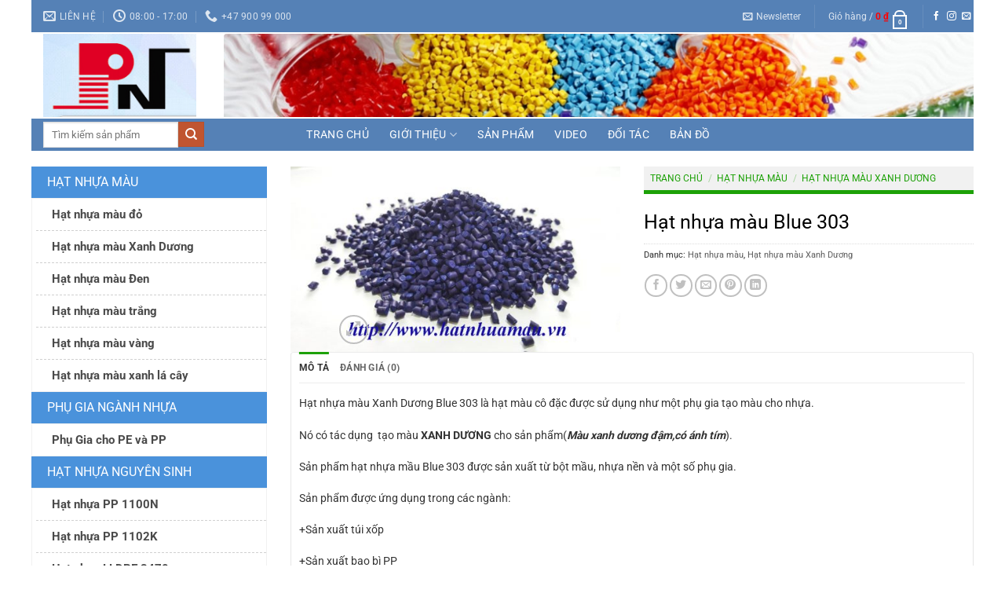

--- FILE ---
content_type: text/html; charset=utf-8
request_url: https://www.google.com/recaptcha/api2/anchor?ar=1&k=6LeheNgZAAAAALxfACDD9M7gz8pdl4-DDHOCgzgE&co=aHR0cHM6Ly9oYXRuaHVhbWF1LnZuOjQ0Mw..&hl=en&v=PoyoqOPhxBO7pBk68S4YbpHZ&size=invisible&anchor-ms=20000&execute-ms=30000&cb=p3mfx9v6c5oc
body_size: 48428
content:
<!DOCTYPE HTML><html dir="ltr" lang="en"><head><meta http-equiv="Content-Type" content="text/html; charset=UTF-8">
<meta http-equiv="X-UA-Compatible" content="IE=edge">
<title>reCAPTCHA</title>
<style type="text/css">
/* cyrillic-ext */
@font-face {
  font-family: 'Roboto';
  font-style: normal;
  font-weight: 400;
  font-stretch: 100%;
  src: url(//fonts.gstatic.com/s/roboto/v48/KFO7CnqEu92Fr1ME7kSn66aGLdTylUAMa3GUBHMdazTgWw.woff2) format('woff2');
  unicode-range: U+0460-052F, U+1C80-1C8A, U+20B4, U+2DE0-2DFF, U+A640-A69F, U+FE2E-FE2F;
}
/* cyrillic */
@font-face {
  font-family: 'Roboto';
  font-style: normal;
  font-weight: 400;
  font-stretch: 100%;
  src: url(//fonts.gstatic.com/s/roboto/v48/KFO7CnqEu92Fr1ME7kSn66aGLdTylUAMa3iUBHMdazTgWw.woff2) format('woff2');
  unicode-range: U+0301, U+0400-045F, U+0490-0491, U+04B0-04B1, U+2116;
}
/* greek-ext */
@font-face {
  font-family: 'Roboto';
  font-style: normal;
  font-weight: 400;
  font-stretch: 100%;
  src: url(//fonts.gstatic.com/s/roboto/v48/KFO7CnqEu92Fr1ME7kSn66aGLdTylUAMa3CUBHMdazTgWw.woff2) format('woff2');
  unicode-range: U+1F00-1FFF;
}
/* greek */
@font-face {
  font-family: 'Roboto';
  font-style: normal;
  font-weight: 400;
  font-stretch: 100%;
  src: url(//fonts.gstatic.com/s/roboto/v48/KFO7CnqEu92Fr1ME7kSn66aGLdTylUAMa3-UBHMdazTgWw.woff2) format('woff2');
  unicode-range: U+0370-0377, U+037A-037F, U+0384-038A, U+038C, U+038E-03A1, U+03A3-03FF;
}
/* math */
@font-face {
  font-family: 'Roboto';
  font-style: normal;
  font-weight: 400;
  font-stretch: 100%;
  src: url(//fonts.gstatic.com/s/roboto/v48/KFO7CnqEu92Fr1ME7kSn66aGLdTylUAMawCUBHMdazTgWw.woff2) format('woff2');
  unicode-range: U+0302-0303, U+0305, U+0307-0308, U+0310, U+0312, U+0315, U+031A, U+0326-0327, U+032C, U+032F-0330, U+0332-0333, U+0338, U+033A, U+0346, U+034D, U+0391-03A1, U+03A3-03A9, U+03B1-03C9, U+03D1, U+03D5-03D6, U+03F0-03F1, U+03F4-03F5, U+2016-2017, U+2034-2038, U+203C, U+2040, U+2043, U+2047, U+2050, U+2057, U+205F, U+2070-2071, U+2074-208E, U+2090-209C, U+20D0-20DC, U+20E1, U+20E5-20EF, U+2100-2112, U+2114-2115, U+2117-2121, U+2123-214F, U+2190, U+2192, U+2194-21AE, U+21B0-21E5, U+21F1-21F2, U+21F4-2211, U+2213-2214, U+2216-22FF, U+2308-230B, U+2310, U+2319, U+231C-2321, U+2336-237A, U+237C, U+2395, U+239B-23B7, U+23D0, U+23DC-23E1, U+2474-2475, U+25AF, U+25B3, U+25B7, U+25BD, U+25C1, U+25CA, U+25CC, U+25FB, U+266D-266F, U+27C0-27FF, U+2900-2AFF, U+2B0E-2B11, U+2B30-2B4C, U+2BFE, U+3030, U+FF5B, U+FF5D, U+1D400-1D7FF, U+1EE00-1EEFF;
}
/* symbols */
@font-face {
  font-family: 'Roboto';
  font-style: normal;
  font-weight: 400;
  font-stretch: 100%;
  src: url(//fonts.gstatic.com/s/roboto/v48/KFO7CnqEu92Fr1ME7kSn66aGLdTylUAMaxKUBHMdazTgWw.woff2) format('woff2');
  unicode-range: U+0001-000C, U+000E-001F, U+007F-009F, U+20DD-20E0, U+20E2-20E4, U+2150-218F, U+2190, U+2192, U+2194-2199, U+21AF, U+21E6-21F0, U+21F3, U+2218-2219, U+2299, U+22C4-22C6, U+2300-243F, U+2440-244A, U+2460-24FF, U+25A0-27BF, U+2800-28FF, U+2921-2922, U+2981, U+29BF, U+29EB, U+2B00-2BFF, U+4DC0-4DFF, U+FFF9-FFFB, U+10140-1018E, U+10190-1019C, U+101A0, U+101D0-101FD, U+102E0-102FB, U+10E60-10E7E, U+1D2C0-1D2D3, U+1D2E0-1D37F, U+1F000-1F0FF, U+1F100-1F1AD, U+1F1E6-1F1FF, U+1F30D-1F30F, U+1F315, U+1F31C, U+1F31E, U+1F320-1F32C, U+1F336, U+1F378, U+1F37D, U+1F382, U+1F393-1F39F, U+1F3A7-1F3A8, U+1F3AC-1F3AF, U+1F3C2, U+1F3C4-1F3C6, U+1F3CA-1F3CE, U+1F3D4-1F3E0, U+1F3ED, U+1F3F1-1F3F3, U+1F3F5-1F3F7, U+1F408, U+1F415, U+1F41F, U+1F426, U+1F43F, U+1F441-1F442, U+1F444, U+1F446-1F449, U+1F44C-1F44E, U+1F453, U+1F46A, U+1F47D, U+1F4A3, U+1F4B0, U+1F4B3, U+1F4B9, U+1F4BB, U+1F4BF, U+1F4C8-1F4CB, U+1F4D6, U+1F4DA, U+1F4DF, U+1F4E3-1F4E6, U+1F4EA-1F4ED, U+1F4F7, U+1F4F9-1F4FB, U+1F4FD-1F4FE, U+1F503, U+1F507-1F50B, U+1F50D, U+1F512-1F513, U+1F53E-1F54A, U+1F54F-1F5FA, U+1F610, U+1F650-1F67F, U+1F687, U+1F68D, U+1F691, U+1F694, U+1F698, U+1F6AD, U+1F6B2, U+1F6B9-1F6BA, U+1F6BC, U+1F6C6-1F6CF, U+1F6D3-1F6D7, U+1F6E0-1F6EA, U+1F6F0-1F6F3, U+1F6F7-1F6FC, U+1F700-1F7FF, U+1F800-1F80B, U+1F810-1F847, U+1F850-1F859, U+1F860-1F887, U+1F890-1F8AD, U+1F8B0-1F8BB, U+1F8C0-1F8C1, U+1F900-1F90B, U+1F93B, U+1F946, U+1F984, U+1F996, U+1F9E9, U+1FA00-1FA6F, U+1FA70-1FA7C, U+1FA80-1FA89, U+1FA8F-1FAC6, U+1FACE-1FADC, U+1FADF-1FAE9, U+1FAF0-1FAF8, U+1FB00-1FBFF;
}
/* vietnamese */
@font-face {
  font-family: 'Roboto';
  font-style: normal;
  font-weight: 400;
  font-stretch: 100%;
  src: url(//fonts.gstatic.com/s/roboto/v48/KFO7CnqEu92Fr1ME7kSn66aGLdTylUAMa3OUBHMdazTgWw.woff2) format('woff2');
  unicode-range: U+0102-0103, U+0110-0111, U+0128-0129, U+0168-0169, U+01A0-01A1, U+01AF-01B0, U+0300-0301, U+0303-0304, U+0308-0309, U+0323, U+0329, U+1EA0-1EF9, U+20AB;
}
/* latin-ext */
@font-face {
  font-family: 'Roboto';
  font-style: normal;
  font-weight: 400;
  font-stretch: 100%;
  src: url(//fonts.gstatic.com/s/roboto/v48/KFO7CnqEu92Fr1ME7kSn66aGLdTylUAMa3KUBHMdazTgWw.woff2) format('woff2');
  unicode-range: U+0100-02BA, U+02BD-02C5, U+02C7-02CC, U+02CE-02D7, U+02DD-02FF, U+0304, U+0308, U+0329, U+1D00-1DBF, U+1E00-1E9F, U+1EF2-1EFF, U+2020, U+20A0-20AB, U+20AD-20C0, U+2113, U+2C60-2C7F, U+A720-A7FF;
}
/* latin */
@font-face {
  font-family: 'Roboto';
  font-style: normal;
  font-weight: 400;
  font-stretch: 100%;
  src: url(//fonts.gstatic.com/s/roboto/v48/KFO7CnqEu92Fr1ME7kSn66aGLdTylUAMa3yUBHMdazQ.woff2) format('woff2');
  unicode-range: U+0000-00FF, U+0131, U+0152-0153, U+02BB-02BC, U+02C6, U+02DA, U+02DC, U+0304, U+0308, U+0329, U+2000-206F, U+20AC, U+2122, U+2191, U+2193, U+2212, U+2215, U+FEFF, U+FFFD;
}
/* cyrillic-ext */
@font-face {
  font-family: 'Roboto';
  font-style: normal;
  font-weight: 500;
  font-stretch: 100%;
  src: url(//fonts.gstatic.com/s/roboto/v48/KFO7CnqEu92Fr1ME7kSn66aGLdTylUAMa3GUBHMdazTgWw.woff2) format('woff2');
  unicode-range: U+0460-052F, U+1C80-1C8A, U+20B4, U+2DE0-2DFF, U+A640-A69F, U+FE2E-FE2F;
}
/* cyrillic */
@font-face {
  font-family: 'Roboto';
  font-style: normal;
  font-weight: 500;
  font-stretch: 100%;
  src: url(//fonts.gstatic.com/s/roboto/v48/KFO7CnqEu92Fr1ME7kSn66aGLdTylUAMa3iUBHMdazTgWw.woff2) format('woff2');
  unicode-range: U+0301, U+0400-045F, U+0490-0491, U+04B0-04B1, U+2116;
}
/* greek-ext */
@font-face {
  font-family: 'Roboto';
  font-style: normal;
  font-weight: 500;
  font-stretch: 100%;
  src: url(//fonts.gstatic.com/s/roboto/v48/KFO7CnqEu92Fr1ME7kSn66aGLdTylUAMa3CUBHMdazTgWw.woff2) format('woff2');
  unicode-range: U+1F00-1FFF;
}
/* greek */
@font-face {
  font-family: 'Roboto';
  font-style: normal;
  font-weight: 500;
  font-stretch: 100%;
  src: url(//fonts.gstatic.com/s/roboto/v48/KFO7CnqEu92Fr1ME7kSn66aGLdTylUAMa3-UBHMdazTgWw.woff2) format('woff2');
  unicode-range: U+0370-0377, U+037A-037F, U+0384-038A, U+038C, U+038E-03A1, U+03A3-03FF;
}
/* math */
@font-face {
  font-family: 'Roboto';
  font-style: normal;
  font-weight: 500;
  font-stretch: 100%;
  src: url(//fonts.gstatic.com/s/roboto/v48/KFO7CnqEu92Fr1ME7kSn66aGLdTylUAMawCUBHMdazTgWw.woff2) format('woff2');
  unicode-range: U+0302-0303, U+0305, U+0307-0308, U+0310, U+0312, U+0315, U+031A, U+0326-0327, U+032C, U+032F-0330, U+0332-0333, U+0338, U+033A, U+0346, U+034D, U+0391-03A1, U+03A3-03A9, U+03B1-03C9, U+03D1, U+03D5-03D6, U+03F0-03F1, U+03F4-03F5, U+2016-2017, U+2034-2038, U+203C, U+2040, U+2043, U+2047, U+2050, U+2057, U+205F, U+2070-2071, U+2074-208E, U+2090-209C, U+20D0-20DC, U+20E1, U+20E5-20EF, U+2100-2112, U+2114-2115, U+2117-2121, U+2123-214F, U+2190, U+2192, U+2194-21AE, U+21B0-21E5, U+21F1-21F2, U+21F4-2211, U+2213-2214, U+2216-22FF, U+2308-230B, U+2310, U+2319, U+231C-2321, U+2336-237A, U+237C, U+2395, U+239B-23B7, U+23D0, U+23DC-23E1, U+2474-2475, U+25AF, U+25B3, U+25B7, U+25BD, U+25C1, U+25CA, U+25CC, U+25FB, U+266D-266F, U+27C0-27FF, U+2900-2AFF, U+2B0E-2B11, U+2B30-2B4C, U+2BFE, U+3030, U+FF5B, U+FF5D, U+1D400-1D7FF, U+1EE00-1EEFF;
}
/* symbols */
@font-face {
  font-family: 'Roboto';
  font-style: normal;
  font-weight: 500;
  font-stretch: 100%;
  src: url(//fonts.gstatic.com/s/roboto/v48/KFO7CnqEu92Fr1ME7kSn66aGLdTylUAMaxKUBHMdazTgWw.woff2) format('woff2');
  unicode-range: U+0001-000C, U+000E-001F, U+007F-009F, U+20DD-20E0, U+20E2-20E4, U+2150-218F, U+2190, U+2192, U+2194-2199, U+21AF, U+21E6-21F0, U+21F3, U+2218-2219, U+2299, U+22C4-22C6, U+2300-243F, U+2440-244A, U+2460-24FF, U+25A0-27BF, U+2800-28FF, U+2921-2922, U+2981, U+29BF, U+29EB, U+2B00-2BFF, U+4DC0-4DFF, U+FFF9-FFFB, U+10140-1018E, U+10190-1019C, U+101A0, U+101D0-101FD, U+102E0-102FB, U+10E60-10E7E, U+1D2C0-1D2D3, U+1D2E0-1D37F, U+1F000-1F0FF, U+1F100-1F1AD, U+1F1E6-1F1FF, U+1F30D-1F30F, U+1F315, U+1F31C, U+1F31E, U+1F320-1F32C, U+1F336, U+1F378, U+1F37D, U+1F382, U+1F393-1F39F, U+1F3A7-1F3A8, U+1F3AC-1F3AF, U+1F3C2, U+1F3C4-1F3C6, U+1F3CA-1F3CE, U+1F3D4-1F3E0, U+1F3ED, U+1F3F1-1F3F3, U+1F3F5-1F3F7, U+1F408, U+1F415, U+1F41F, U+1F426, U+1F43F, U+1F441-1F442, U+1F444, U+1F446-1F449, U+1F44C-1F44E, U+1F453, U+1F46A, U+1F47D, U+1F4A3, U+1F4B0, U+1F4B3, U+1F4B9, U+1F4BB, U+1F4BF, U+1F4C8-1F4CB, U+1F4D6, U+1F4DA, U+1F4DF, U+1F4E3-1F4E6, U+1F4EA-1F4ED, U+1F4F7, U+1F4F9-1F4FB, U+1F4FD-1F4FE, U+1F503, U+1F507-1F50B, U+1F50D, U+1F512-1F513, U+1F53E-1F54A, U+1F54F-1F5FA, U+1F610, U+1F650-1F67F, U+1F687, U+1F68D, U+1F691, U+1F694, U+1F698, U+1F6AD, U+1F6B2, U+1F6B9-1F6BA, U+1F6BC, U+1F6C6-1F6CF, U+1F6D3-1F6D7, U+1F6E0-1F6EA, U+1F6F0-1F6F3, U+1F6F7-1F6FC, U+1F700-1F7FF, U+1F800-1F80B, U+1F810-1F847, U+1F850-1F859, U+1F860-1F887, U+1F890-1F8AD, U+1F8B0-1F8BB, U+1F8C0-1F8C1, U+1F900-1F90B, U+1F93B, U+1F946, U+1F984, U+1F996, U+1F9E9, U+1FA00-1FA6F, U+1FA70-1FA7C, U+1FA80-1FA89, U+1FA8F-1FAC6, U+1FACE-1FADC, U+1FADF-1FAE9, U+1FAF0-1FAF8, U+1FB00-1FBFF;
}
/* vietnamese */
@font-face {
  font-family: 'Roboto';
  font-style: normal;
  font-weight: 500;
  font-stretch: 100%;
  src: url(//fonts.gstatic.com/s/roboto/v48/KFO7CnqEu92Fr1ME7kSn66aGLdTylUAMa3OUBHMdazTgWw.woff2) format('woff2');
  unicode-range: U+0102-0103, U+0110-0111, U+0128-0129, U+0168-0169, U+01A0-01A1, U+01AF-01B0, U+0300-0301, U+0303-0304, U+0308-0309, U+0323, U+0329, U+1EA0-1EF9, U+20AB;
}
/* latin-ext */
@font-face {
  font-family: 'Roboto';
  font-style: normal;
  font-weight: 500;
  font-stretch: 100%;
  src: url(//fonts.gstatic.com/s/roboto/v48/KFO7CnqEu92Fr1ME7kSn66aGLdTylUAMa3KUBHMdazTgWw.woff2) format('woff2');
  unicode-range: U+0100-02BA, U+02BD-02C5, U+02C7-02CC, U+02CE-02D7, U+02DD-02FF, U+0304, U+0308, U+0329, U+1D00-1DBF, U+1E00-1E9F, U+1EF2-1EFF, U+2020, U+20A0-20AB, U+20AD-20C0, U+2113, U+2C60-2C7F, U+A720-A7FF;
}
/* latin */
@font-face {
  font-family: 'Roboto';
  font-style: normal;
  font-weight: 500;
  font-stretch: 100%;
  src: url(//fonts.gstatic.com/s/roboto/v48/KFO7CnqEu92Fr1ME7kSn66aGLdTylUAMa3yUBHMdazQ.woff2) format('woff2');
  unicode-range: U+0000-00FF, U+0131, U+0152-0153, U+02BB-02BC, U+02C6, U+02DA, U+02DC, U+0304, U+0308, U+0329, U+2000-206F, U+20AC, U+2122, U+2191, U+2193, U+2212, U+2215, U+FEFF, U+FFFD;
}
/* cyrillic-ext */
@font-face {
  font-family: 'Roboto';
  font-style: normal;
  font-weight: 900;
  font-stretch: 100%;
  src: url(//fonts.gstatic.com/s/roboto/v48/KFO7CnqEu92Fr1ME7kSn66aGLdTylUAMa3GUBHMdazTgWw.woff2) format('woff2');
  unicode-range: U+0460-052F, U+1C80-1C8A, U+20B4, U+2DE0-2DFF, U+A640-A69F, U+FE2E-FE2F;
}
/* cyrillic */
@font-face {
  font-family: 'Roboto';
  font-style: normal;
  font-weight: 900;
  font-stretch: 100%;
  src: url(//fonts.gstatic.com/s/roboto/v48/KFO7CnqEu92Fr1ME7kSn66aGLdTylUAMa3iUBHMdazTgWw.woff2) format('woff2');
  unicode-range: U+0301, U+0400-045F, U+0490-0491, U+04B0-04B1, U+2116;
}
/* greek-ext */
@font-face {
  font-family: 'Roboto';
  font-style: normal;
  font-weight: 900;
  font-stretch: 100%;
  src: url(//fonts.gstatic.com/s/roboto/v48/KFO7CnqEu92Fr1ME7kSn66aGLdTylUAMa3CUBHMdazTgWw.woff2) format('woff2');
  unicode-range: U+1F00-1FFF;
}
/* greek */
@font-face {
  font-family: 'Roboto';
  font-style: normal;
  font-weight: 900;
  font-stretch: 100%;
  src: url(//fonts.gstatic.com/s/roboto/v48/KFO7CnqEu92Fr1ME7kSn66aGLdTylUAMa3-UBHMdazTgWw.woff2) format('woff2');
  unicode-range: U+0370-0377, U+037A-037F, U+0384-038A, U+038C, U+038E-03A1, U+03A3-03FF;
}
/* math */
@font-face {
  font-family: 'Roboto';
  font-style: normal;
  font-weight: 900;
  font-stretch: 100%;
  src: url(//fonts.gstatic.com/s/roboto/v48/KFO7CnqEu92Fr1ME7kSn66aGLdTylUAMawCUBHMdazTgWw.woff2) format('woff2');
  unicode-range: U+0302-0303, U+0305, U+0307-0308, U+0310, U+0312, U+0315, U+031A, U+0326-0327, U+032C, U+032F-0330, U+0332-0333, U+0338, U+033A, U+0346, U+034D, U+0391-03A1, U+03A3-03A9, U+03B1-03C9, U+03D1, U+03D5-03D6, U+03F0-03F1, U+03F4-03F5, U+2016-2017, U+2034-2038, U+203C, U+2040, U+2043, U+2047, U+2050, U+2057, U+205F, U+2070-2071, U+2074-208E, U+2090-209C, U+20D0-20DC, U+20E1, U+20E5-20EF, U+2100-2112, U+2114-2115, U+2117-2121, U+2123-214F, U+2190, U+2192, U+2194-21AE, U+21B0-21E5, U+21F1-21F2, U+21F4-2211, U+2213-2214, U+2216-22FF, U+2308-230B, U+2310, U+2319, U+231C-2321, U+2336-237A, U+237C, U+2395, U+239B-23B7, U+23D0, U+23DC-23E1, U+2474-2475, U+25AF, U+25B3, U+25B7, U+25BD, U+25C1, U+25CA, U+25CC, U+25FB, U+266D-266F, U+27C0-27FF, U+2900-2AFF, U+2B0E-2B11, U+2B30-2B4C, U+2BFE, U+3030, U+FF5B, U+FF5D, U+1D400-1D7FF, U+1EE00-1EEFF;
}
/* symbols */
@font-face {
  font-family: 'Roboto';
  font-style: normal;
  font-weight: 900;
  font-stretch: 100%;
  src: url(//fonts.gstatic.com/s/roboto/v48/KFO7CnqEu92Fr1ME7kSn66aGLdTylUAMaxKUBHMdazTgWw.woff2) format('woff2');
  unicode-range: U+0001-000C, U+000E-001F, U+007F-009F, U+20DD-20E0, U+20E2-20E4, U+2150-218F, U+2190, U+2192, U+2194-2199, U+21AF, U+21E6-21F0, U+21F3, U+2218-2219, U+2299, U+22C4-22C6, U+2300-243F, U+2440-244A, U+2460-24FF, U+25A0-27BF, U+2800-28FF, U+2921-2922, U+2981, U+29BF, U+29EB, U+2B00-2BFF, U+4DC0-4DFF, U+FFF9-FFFB, U+10140-1018E, U+10190-1019C, U+101A0, U+101D0-101FD, U+102E0-102FB, U+10E60-10E7E, U+1D2C0-1D2D3, U+1D2E0-1D37F, U+1F000-1F0FF, U+1F100-1F1AD, U+1F1E6-1F1FF, U+1F30D-1F30F, U+1F315, U+1F31C, U+1F31E, U+1F320-1F32C, U+1F336, U+1F378, U+1F37D, U+1F382, U+1F393-1F39F, U+1F3A7-1F3A8, U+1F3AC-1F3AF, U+1F3C2, U+1F3C4-1F3C6, U+1F3CA-1F3CE, U+1F3D4-1F3E0, U+1F3ED, U+1F3F1-1F3F3, U+1F3F5-1F3F7, U+1F408, U+1F415, U+1F41F, U+1F426, U+1F43F, U+1F441-1F442, U+1F444, U+1F446-1F449, U+1F44C-1F44E, U+1F453, U+1F46A, U+1F47D, U+1F4A3, U+1F4B0, U+1F4B3, U+1F4B9, U+1F4BB, U+1F4BF, U+1F4C8-1F4CB, U+1F4D6, U+1F4DA, U+1F4DF, U+1F4E3-1F4E6, U+1F4EA-1F4ED, U+1F4F7, U+1F4F9-1F4FB, U+1F4FD-1F4FE, U+1F503, U+1F507-1F50B, U+1F50D, U+1F512-1F513, U+1F53E-1F54A, U+1F54F-1F5FA, U+1F610, U+1F650-1F67F, U+1F687, U+1F68D, U+1F691, U+1F694, U+1F698, U+1F6AD, U+1F6B2, U+1F6B9-1F6BA, U+1F6BC, U+1F6C6-1F6CF, U+1F6D3-1F6D7, U+1F6E0-1F6EA, U+1F6F0-1F6F3, U+1F6F7-1F6FC, U+1F700-1F7FF, U+1F800-1F80B, U+1F810-1F847, U+1F850-1F859, U+1F860-1F887, U+1F890-1F8AD, U+1F8B0-1F8BB, U+1F8C0-1F8C1, U+1F900-1F90B, U+1F93B, U+1F946, U+1F984, U+1F996, U+1F9E9, U+1FA00-1FA6F, U+1FA70-1FA7C, U+1FA80-1FA89, U+1FA8F-1FAC6, U+1FACE-1FADC, U+1FADF-1FAE9, U+1FAF0-1FAF8, U+1FB00-1FBFF;
}
/* vietnamese */
@font-face {
  font-family: 'Roboto';
  font-style: normal;
  font-weight: 900;
  font-stretch: 100%;
  src: url(//fonts.gstatic.com/s/roboto/v48/KFO7CnqEu92Fr1ME7kSn66aGLdTylUAMa3OUBHMdazTgWw.woff2) format('woff2');
  unicode-range: U+0102-0103, U+0110-0111, U+0128-0129, U+0168-0169, U+01A0-01A1, U+01AF-01B0, U+0300-0301, U+0303-0304, U+0308-0309, U+0323, U+0329, U+1EA0-1EF9, U+20AB;
}
/* latin-ext */
@font-face {
  font-family: 'Roboto';
  font-style: normal;
  font-weight: 900;
  font-stretch: 100%;
  src: url(//fonts.gstatic.com/s/roboto/v48/KFO7CnqEu92Fr1ME7kSn66aGLdTylUAMa3KUBHMdazTgWw.woff2) format('woff2');
  unicode-range: U+0100-02BA, U+02BD-02C5, U+02C7-02CC, U+02CE-02D7, U+02DD-02FF, U+0304, U+0308, U+0329, U+1D00-1DBF, U+1E00-1E9F, U+1EF2-1EFF, U+2020, U+20A0-20AB, U+20AD-20C0, U+2113, U+2C60-2C7F, U+A720-A7FF;
}
/* latin */
@font-face {
  font-family: 'Roboto';
  font-style: normal;
  font-weight: 900;
  font-stretch: 100%;
  src: url(//fonts.gstatic.com/s/roboto/v48/KFO7CnqEu92Fr1ME7kSn66aGLdTylUAMa3yUBHMdazQ.woff2) format('woff2');
  unicode-range: U+0000-00FF, U+0131, U+0152-0153, U+02BB-02BC, U+02C6, U+02DA, U+02DC, U+0304, U+0308, U+0329, U+2000-206F, U+20AC, U+2122, U+2191, U+2193, U+2212, U+2215, U+FEFF, U+FFFD;
}

</style>
<link rel="stylesheet" type="text/css" href="https://www.gstatic.com/recaptcha/releases/PoyoqOPhxBO7pBk68S4YbpHZ/styles__ltr.css">
<script nonce="LQlV3yXTe1TIZuWNIREvDQ" type="text/javascript">window['__recaptcha_api'] = 'https://www.google.com/recaptcha/api2/';</script>
<script type="text/javascript" src="https://www.gstatic.com/recaptcha/releases/PoyoqOPhxBO7pBk68S4YbpHZ/recaptcha__en.js" nonce="LQlV3yXTe1TIZuWNIREvDQ">
      
    </script></head>
<body><div id="rc-anchor-alert" class="rc-anchor-alert"></div>
<input type="hidden" id="recaptcha-token" value="[base64]">
<script type="text/javascript" nonce="LQlV3yXTe1TIZuWNIREvDQ">
      recaptcha.anchor.Main.init("[\x22ainput\x22,[\x22bgdata\x22,\x22\x22,\[base64]/[base64]/[base64]/[base64]/cjw8ejpyPj4+eil9Y2F0Y2gobCl7dGhyb3cgbDt9fSxIPWZ1bmN0aW9uKHcsdCx6KXtpZih3PT0xOTR8fHc9PTIwOCl0LnZbd10/dC52W3ddLmNvbmNhdCh6KTp0LnZbd109b2Yoeix0KTtlbHNle2lmKHQuYkImJnchPTMxNylyZXR1cm47dz09NjZ8fHc9PTEyMnx8dz09NDcwfHx3PT00NHx8dz09NDE2fHx3PT0zOTd8fHc9PTQyMXx8dz09Njh8fHc9PTcwfHx3PT0xODQ/[base64]/[base64]/[base64]/bmV3IGRbVl0oSlswXSk6cD09Mj9uZXcgZFtWXShKWzBdLEpbMV0pOnA9PTM/bmV3IGRbVl0oSlswXSxKWzFdLEpbMl0pOnA9PTQ/[base64]/[base64]/[base64]/[base64]\x22,\[base64]\x22,\x22wphhHQFjWUNGU21xMG/CoU/Cg8KfGC3DgAfDgQTCozDDqA/[base64]/[base64]/Dm0gfP8OBw5NqRMKsDxbCkFTDigdBw5R2MR3DrsKvwqw6wq3DsV3DmmtxKQ12NMOzVRQuw7ZrEsOYw5dswpJ9SBsTw4IQw4rDu8OsLcOVw5TCgjXDhnQIWlHDlcKUNDtjw7/CrTfCrsK1woQBQzHDmMO8DHPCr8O1EmQ/[base64]/V8KPwqwDUMKpw5YzwqfChxoFwpRmw4LDmzLDoh8vB8OELsOwTylJwrcaaMK3OMO5eT5PFn7DkBPDlkTCoRHDo8OsY8OWwo3DqilswpMtc8KIEQfCmMO0w4RQaUVxw7I6w7xcYMO+wpsIIlDDlyQ2wo1VwrQ0WXEpw6nDh8OcR3/CjCfCusKCXcKvC8KFBiJ7fsKdw7bCocKnwphCW8KQw5BgVRw1RwjDqsKjwqljwoIbFsKuw4EzMWtiOQnDgx9Zwp/CnsKEw7bCrUtZw5IaaDrCucKPFWkowpbCq8KgSih3G0rDjsOsw4ICw7rDssKWJEJFwr5CeMK0fcKSey7CsgcQw7Bzw5jDhMKHE8OcSSk5w5/ClU0+w5XDncO8wr/CjkFzZiXCtsKCw7BlJi9AFMKOFxFtw4BuwqkPZX/Dj8ORJsORwoddw6Vqwolgw4xgwoJ5w5HCt3zCul4NHcOjLh8TScOvN8OQUgnChG85GFttDRoZIsKYwqhHw4Ivwo7DmsORD8KDB8OOw4DCisOjWWLDtsKtw53Dlg55wohDw5rCtcK0BMKXLcOwGTBIwpNlbsOhPl89wp/[base64]/FcOnGMOFHsO1ElVZQFDClTrCh8OGDzRbwrIpw4rDi1EjLg3CsURHecOaD8OKw5fDp8Otwr7CqgjDkWvDlE4tw6LCqCvCt8OXwoLDmR7DjMK6wp9Dw6pww60Lw6kbMT/CviXCoyYMw5/[base64]/Dl8OoJ186W3tfYRDDssKjwpvDnDhew7keOjBLMFVQwpEPeHImG0MjN33CoRh4w53DqAXCjMKzw77CgnJJMWMAwqLDvn3CnMOzw6Brw6xjw5DDtcKywrEKeibCocKZwqIrwr5pwozCjsK0w6/DrFRjcBVbw7R2NX4TSwXDncKcwo0qRVFAVVkBwojCtnbDhUnDtBrCpCnDhcKnYB8vw7PDiCh2w5vCk8O/IjvDocOJXsKMwqBCbMKJw4BuHR/DqF3Ds3LDplVxwotTw4EHTsKpw4oxwp5zPTNgw4fCkDTDjEE5w4p3WhzCv8KpQAcrwooAbMO6QsOEwoPDn8KuVWhKwqA1wp4NMsOBw6ETKMKTw5R5UsKjwqsfecO0wooNFcKMIsO9PMKLPsO/[base64]/CgxdfYScFHcK3DcOUbsOfw5MmwoM/KzLDimEdw5dRJAbDuMK4wotuVMKFwrEabVtAwrxvw7g7EsOkPAXCnmQEcsOKJFAUaMO9wpsTw4fDm8ObVDfChRHDnwjCpMOGPRrCgsOvw6bDvF/CtsOKwp7DvTsJw4DCiMOUFDVJwpg6w4QrIxnDogBjPMObwrNxwpHDvR50woNAJcOMdMKuwqTCqcKiwr/CszEaw7Fzwq3ClcKpwprDlV7ChcOuOsKAworCmgZwD2Y6KSnCh8OxwoZow7NrwoI7FMKpFMKxwqzCvS3DiFsPw6J9LU3Dn8KPwoNcfmJdA8OQw44lWMOYURBCw74aw5xgBSPCgsOIw4/CrcK6bQNFwqHDrsKNwonDvSLDvHLDq2HDpMKQw5Zew4hnw7TDgTfDnQETwqt0W2rDpsOoDQbCpsO2bzfCvsKXW8KgdU/Dg8K+w4TDnl8TCsKnw63CsV8fw6F3wp7DoQ49w4gSSTBbcMOrwr1Bw5t+w5kKFFV/[base64]/w7XDu8O5RMOgwqPCqsOswqPCu1tvwqYTbMKVwosowqpPw7bDuMOnCG3CslrCuwx3wpsFN8Ovwo/DrMKSVsOJw7jDicKWw5BPMCXCk8K3wqvDrsKOPEfCugAuwq7Dh3B/w4nCjSzCmgZbI0FbfcKNNgZVB2nDq0bDqsOIwovCi8OYAEzCm1DDoSsXeRHCpsOew51ww4hxwpB1wpN0c0TCp3nDlMOGaMO5JMKVSTAjwpXCgnwUw6TCrlfDvcOFS8OhPgHCoMOTw63DssKiwoVSw4TClMO/[base64]/[base64]/SzFJwrXDhMOowrsZw4IXw6MfwrDDhsOlYcOREcK5woBxwrjCqlbCq8OHNkhLV8OtO8OvVGl4fk/CoMOecMKMw6AlOcKtwqlOw4RWwq5Ba8KWwrjClMO/wqwrFsKJZ8O+SSzDhsOnwq/DpMKYwpnCjHRHQsKTw6fCtX8Rw6DDusODI8Obw6DCkMODeSt5w5HCjiYtwqHCoMKydl0UX8OxaibDvsOCwrXDgx4eHMK6DTzDm8OlcBsIEMO4QUNXw7XCq0tQw5pxBHvDlMKfwp7DvsODw5bDosOjbsOfwpHCt8KXSsOnw7/Dq8OewqjDrFslGMOjwpPDmcOtw6wnDRwpacOdw63DhBxXw4RAw6HDqmVlwqbCjX7CkMKNw4HDvcO5wofCr8K7dcOgGcKJe8Kfw7BDwrczwrBew4rDjMOtw44tfsKxZ0LClR/CuArDmcK2wp/CgFfCsMKwdC5SRyTCsznDn8O8H8OnfFDCp8KWKVkHccO0fXjCusKXMcKBw7JCa3pZw5XDgcKow7nDnlw1wojDhsKYO8O7D8K/Wh3DoGo0WjjDpDbCpgHDm3AMwrx7YsOUwpt9UsOrYcKbLMOGwpZyASLDv8Kqw65XMcOfwp9awozCtAxUwobDk21OIX1CFh3Cj8K3w44jworDssOew5J3wprCsQ5ww7E2YMKbfMOuU8KKwr/CgsKmNUfCqUcJw4ECwrQmw4VCw49EaMOxw4/DkGc3NsOuWlLCrMKvd07Dp11OQWLDiAvDoEDDjMK+woNHwqlTKTDDhzsawoLCi8Kew71NV8KtbkvDgCzDmMOgw48HV8OBw4lYY8OGwp7CksKuw4/DvsKSw5JOwo5xQsKPwpMTwqTChTVdBcOtw5jDiAJGwqfDmsOdHFQZw5Nyw6HDosOxwpUhfMOwwp48w73Dj8O9CsKFAcONw7s7OzXCj8Odw7pgBDXDj3TCoCI2w6bCkE4+wqnCscO2OcKpJjsnwqjDisKBBUPDjcKOL3/[base64]/DrldAwp58wp7DiyQtwrTCik9/wqfDk8KdMAojO8Kew6loLkDDrU3DlMKJwpQVwqzCk3/DgsKQw7YJVBsrwrEEw4DCp8OrRcKAwqjCtsKlw5Y2w53Dn8OBwqsVAcKbwpYzw57ChzsBTgk0w5HCiGYGw7DCisKbcMOHwolMGcOXcMOQwpEPwr7Cp8Olwq/[base64]/[base64]/[base64]/HsOIwoJBVcO5KVkFw4HCtsKpbsOnwoPDvnwLQsK7wrHDmMOObXXDiMOOXcKHwrjDicK4P8O6S8OiwofDm1UqwpEFwr/DjzxBXMKnFDByw4PDribCuMOIYcO1WMOvw4nDgcOwS8Kuw7nDgcOnwpJuf0MNwojCh8K1w60XOsOYbcKhwrJjfcK5wpFNw73CpcOEI8OOw5LDgMK1DHPDuiXDqMKFw5vCs8KwTmNwLsOeacOmwqx7wq8UERMiM2lCwojCigjCo8K/TlLDuVnCpBArQj/[base64]/CoMKcw7lvwoXDtMKyeMK3wqohHSZmwq/DsMKBQS5mPMODbMOzJW/CkMObwoJUCcOyADYLw4jCvMO/C8ODwoHCqV/Cphh0WC4NRnzDrMOdwqHCrEk/SMOBF8KNw7bDtMOVcMO9wql5fcOXwpEgw554wqvChsO6DMOgwpfDn8KqK8OFw4vDjMOHw5fDrhPCryhjw5BmAMKpwqDCs8KKScKVw4HDnsOcKSo/w77DqcOcB8KyIcK7wrwXF8OGGsKXwopLcsKDej50wrDCscOuDR98McKtwqLCvjxJVxrCqMO+NcOqSFUiWkTDj8KEQx9gZk8fGcKiGnPDosOlFsK9LMOewqLCpMO4cTLCgGVAw5/DjMO1wpzCjcO6ZVbCqgHDgsKZwocfVBXDlcO2w5/Cq8KiL8KVw7AKEmDCgX0RDBvDt8OFEhnDgGXDkQdpwppzW2XCrVU2w6rDggkrw7bCqMO7w4HCkgfDkMKJw4FbwpTDksOew7Ezw5Vswo/DmhPDhMOUPkoMYsKnHAcHGcKJw4LCqMOewo7Dm8Kew5PCrMKZfVjCpsObwofDs8OdP20JwoVaEBIAIMOvBMKdXMKRwo0LwqdDIjg2w63Dv1t8wooew4vCsR8VworChMOgwqfCuxBIfj0iKAXCiMOqKiwaw5Z0eMOXwptmbcOVa8K0wrHDvhnDlcOkw4nCijJ/[base64]/CvsOGw7RDw5Z/KsKbwp/CiATDlE1Xw6NIw6VswqDCs1kDUkFjwr0Gw4zCu8ODNkMieMKlw5ocHX9AwrB8w5srLFclwrTDunLDsFQ+QsKLLz3CsMOhcHZZMkvDi8O/wqLCjyQtScOMw5bCghNxDV/[base64]/CmCJ5wq3CqAk7JcOKTF1lIMOQw78Pw4hWw4nCocOBM08lwoIsVMKKwpdyw6LDsm/[base64]/CusKFwpLDvcOqCkHCkxI7RMKCw4/ColvCo1LChB7CpsKZE8OGw754LMOSa1Q5DcOJw6rDvMKdwpZ3CkLDt8Oow6/Cn1bDlwHDqGQ+NcOQE8OHw5/[base64]/CmcKmwpvCusOrJcOxa8OzIMK6VQbDrcKyWQsTwo99NMOGw4g9wofDvMKxK0tTwoBpaMKdSMKFFQDDo2bDiMKFBcO2DcO5EMK9ESIXw5EAwr0Nw5pfcsOzw7/[base64]/ChsOPAnLDr8K9wqHDksO4IzM1wqDClTPDrcK6w4Baw5k1AMOPO8KjXcKIFAHDp2nCucOZAUZew4l2wpx3wpvCuQs5f0IAHMOqw7RMajXDnMK7d8K2FcK3w7xaw6fCqQfCrH/Cpx3DhsKjesKOX2pFGGpsXsKfGMKiQcOzJjUiw47Ct3rCvcOWRsKuw4nCnsO1wqhMWcKhwo7DuRrDt8OSw7zCiFZQwr9PwqvCqMKFw6PDiWXDrwN7wpDCr8KiwoEZwr3DtW4WwoTCvmF0YsOvKcOMw79uw7c1w6HCssOMGCpmw7Vdw53CoHvCj2/DthLDv2IYw5RMMsKfXUTDkRQDYkEKRsOWwrHClglzw57Do8Orwo7DvFtCIEg0w73Dp3/DnFg5XgRbH8KgwoceVMO5w6XDhyUtNcOAwrPCrsKhaMOhMcOJwppdYsOsAzUze8O0w6fCqcKYwqpDw7kAXHzCmXrDuMKow4LDrcO8IT1HYngvEVPDpWvCryvDnihSwpfClEnCoy/[base64]/[base64]/CqHINwrBXw59WIcKrFXBjYC9Ew4p9wqXDk18iQcOUOsK4XcOOw4/[base64]/CksOaEcK5woLCiCXCiHsNZMKiw7c+w4ZsOG4Xw47Dg8OUQ8ObTcKZwq5cwpvDgjjDq8KOJ2/DuSzDusO6w5gyYBTDvhdhwqMCw6kXEm7DrsO0w5RCM1DCuMKNSw7Dvh4TwrLCrj/CsArDhi0kwr7DlT7Djj4sJUhkwoHCkgzCvsK1Wg5kRsO4AFTChcO9w6/CrBTCo8KmdUV6w4BswrF2fSnCpi/DvMKbw747wrXCuT/DmFtcwqXDolpYKmhjwqYBwrzCs8Ogw5cbwoRJacOYKU8QOiRmRE/Cq8Kxw5YZwqArw5TDo8K0BsObc8KBG2rCpm3Do8K/YQYaCGNTw4pfG3/Dn8KodsKZwpbDinfCu8K+wp/[base64]/wonDukVpNcKJGcKdcxDCi1QZAXjDq1DDpMO1woQdacKDbMKtw55BBsKDJ8O4w7LCsmTDksKtw6Q2P8OaaTM+CMOAw4vCnsK8w7/Cs15+w6RAwo/[base64]/Ct8OGw6rCrMKxV8KYwqXDownDghTDtTYiwrbCq8KBc8K7E8KyAlgPwp9nwrY+ai/Cnx9uw47DlwzChV8rw4TDoQzDt31/[base64]/DvsOPSWoqwovDmcKVwqkMKMOFw6bCkgjCo8Oiw6Mew6LDtcKKwovCmcKYw5LDucKtw6sKw7DDn8KwM0QeaMOlwrLDrMOywopWMBcbwp1UehPCoQLDrMO5w6zCjcKQCMKVdifCg20bwpQrw5pNwoXCl2XDkcObYXTDiVnDp8KywpPDrh/DpGnCg8OawpheESDCtUUywptYw5tqw5xeAMOOFh96w5/Cn8KSw43CtD3CqA7CoU/[base64]/DviHCkHRjUcOWe8KvwprCmcKow7PDrcKhcUjCm8O7X2/CuyZEQjVewq1vw5c8w63CgsO5wrPCncK0w5YHWBHDm38lw5fCnsKzLjFEw5d7w4YAw6PChMKrw7nDtcOrYjppwp8/wrodWgzCv8KRw5Urwr5/w6xIQyfDg8KCBhIgCRHCt8KvI8O/wqLDpMKEasK0w6J2PMKswowVwqLCicKcUGYFwo0ow5p0wpEqw6LDpMKwW8KkwoJSQArCsG01wpMlNyEswosBw4PDnMO5woTDh8Kmw6IqwrYGFG7Dp8KRwrnDrWLCgcOkc8KMw7jDhsKIVsKXH8OPUjXCosOvSm/DgsKWLcOELEvCi8OnZcOgw4pRG8Khw5rCs39bwrs8fB8Swp3Dsk3Dk8OBwr/DpMOXEh1fw7XDlsOJwrXCmnnDvg1Fwq9VacOFb8OOwqvCqMKHwqbCpnzCusKkX8K8P8KgwozDtUlkV2RbVcORcMKsR8KFwqbCmMKXw6UFw7pyw4PCmwcMwq/Dkm3Ds1fCpkHCtlQtw5LDkMKsAMOHwrR/c0QVwofCr8KnNWnCkzN4w5ZEwrR0acOPJ0RxZcOpB1/DjTJDwpw1wozDqMOxe8K6KMOawqgqw5fClMKicMO3CMKgVsKCCUUiwq/CosKDNA7CvELDocKkb18bcG4aARjDnMO9JcONw69XFMOmw6BtMUfClgPChXHCh3PCk8OtTRnDpcOPGMKPw7wHQsKuIyDCi8KKLzgUW8KnCwttw4s3ecKeZ3bDl8O1wrHCuhpqWMKZeT4Vwps/w5LCosOZDMKVfsOUw6lawpfCk8Kqw6TDpF8IAcO2wq9Hwr/DqGxww4PDlTTCu8K8wpo2wr/DhxLDvRFnw51qYsKGw5zCr0/DvMKKwrTDj8OZw5UPKcOOwokjO8OjUMKsQ8KLwqXDkC9kw7QKOEElOjg5ShPDsMK/Lw3DjcO6fcK2wqLCgR7CicKUcx8EMcOoWCARZsOuCR/[base64]/wr86w7NNworCtxY1WGDCjXUQYcKVRsKuwrHDuTbCjjrCuhd7XsKuwqV0OTnCs8OewrbDmg3Ch8OwwpTDjktRXRbDujDCgcKwwpd8wpLCqTU1w6jDvUgpw57CmRQzMcOHc8KlJsKAwqRVw7fDnsOnC2LDhTXDkTXCjWDDu1/DhkzCpgrDtsKFBsKPNMK0QcKCRnrClHxLwp7Ct21sFkEFaiTDpX/DrDXDssKSVmZPwqVUwppfw4PCpsO5YUEww5zDvMKnwqDDqMKfwrXDj8OfRVvCgRk2E8KbwrvDkkcXwp5OaGfCgn1rw6TCv8KvYjPCrcO5d8O7w7/DuQ8dLMOjwr7DoxBZM8OYw6Qvw4tSw4HDtwTDtRMXEMKbw4sZw6t8w4oKZsOxcS7DlsKTw7QsRsKNQsKmLAHDl8KxKAMOw7g5w7PClsKaRzDCtcOqQsOnTMK9fMOtcsKfa8Oyw5fCklZCwr9aJMOuacK0wrxEw71PIcOYRMKGWsK1BMK2w7gBCW/CrB/Dl8OfwqbCusO3a8O6w4jDr8KqwqMlNcK0ccOEwrIPw6csw65pw7V1woHDisOnwoDDqkRyd8KyJMK9w6FLwozCo8K2w7c8XS99wrLDoEpRWgHCjksqCcOCw486wovCgyV7wrzDqiTDlsOXwp/DrsOKw5bCnsKIwopEW8KIIDjCmMOtGsK2YsK0wp0cw4LDsFM6wrTDrU1pw6XDtGohdhLDrxTCtsKXwo/CtsOFw6VzTzQLwrDDv8KNSsKXwoVfwrnCscKww7/DncKJa8OIwrvCrRo4w5s+A1A7wrVxB8OyZmJKw740wqLCklM/w6fDm8KnGSwQbwXDiQjCiMOTw5nCmcO3wrlUJnlMwo3DjhPCrMKIf0tfwoXDnsKTw5YeF3Q7w6bDi3rCr8KLwo8NfMKvZMKiw6LDtlLDnMKZwodDwrEXXMOVw6wDEMKcw4PCqsKowq/[base64]/woZ5HGHCvcKdwq/DjsOATnXCsAvCiMOuf8KhC8Kww4jCpsKxI0ZAwpHDvcKUEsKzBTDCpVjCgMORw4QhC3XDuCvCh8Oew6XChmAPbMOTw4M4w7sFw4oOeDhsJgw6w5rDqQUsNcKQwqJtw5l+wqrClsKjw5DDrl0PwpFPwrQaaGpfwrtawoY6wp/DrAo3w4HDt8K5w79NKMODdcK3w5Efwr3CkkHDoMOKw5DCucK6wrA6PMO9w4wBLcOpwqjDs8OXwoFDVsOgwqYuw7nDqDXCnsKaw6NJC8KHJmEgwrfDncKFDsKKPWpNbMOGw6ppR8K4QsOWw6EgORw1PsOeGMK1w41fTcOzCsK0wq9qw7PDpjjDjsODw4zCv3bDnMO/L2DDvcKZCsKER8Ohw5jDkVl6EMKkwrLDo8KtLcO1wokNw5XCtywCw4lEX8Kkw5LDj8O5fMO/GW/[base64]/wqTDisO0wr3Du25cekHCkwBTJ8KcTkfCiF/[base64]/[base64]/DoEcWwrFMwqxtw77CjWTDvn3CtMOSTV/CoFDDtcKcD8KDAAV4CU7DgWoWwqnCncKgw6jCssO8wqHDjRfCpG3CiF7DqSPDkMKgZsKdwpoEwptLUmNbwoDChjBBw4smDAI/w4pnOcOQGhHCoUkRwo4qYsKmBcKHwpIkw4vCscOeecOyM8O+A2o1w7HDqMKIRllkbMKewqhqwpPDgDXDp1XDuMKFw59URUQ9PH5qwpMcw4Q4wrVow71SNXINI3PCgAU+w5k9wohpw57CrMOXw7PDnS3CmcKiGhbDnjfDhcK/wq9Kwq06bxLCh8KXGi8rbXl+UBPDhEZPw6LDjsOZMsOdVsKgSSEIw4YrwqPDjMO+wpN4OsOhwppee8OowpU4wo0SBhcXw4/CjMOMwpjCksKbU8Ocw7wSwo/[base64]/Dl8KVwpHDhsOnOMOqw4XDtsKxw5XDrxA9fMKiOVvDu8KOw4Ymw5rDlsOUL8K+VxPDuTXCuHUww5DChcKdwqN4FzR5OsKYKw/CscO8wrjCpV82Q8KVfTLDhC5Nw5/CpcOHZ1rDmC1dwpfCq1jCnARmfm3DkzdwPEVWa8Kpw6DDni7Ci8K1VHlbwr9nwprCsUErNsK4FSzDlyodw6rCkFc7QsOJwoDCviFQQBjCtMKHCg4IfR7Ck2VRwr5jw5Ird2JGw7o8A8OBdsKRFCsdBlBVw5XDnMKkSW/CuncvYRHCjlhIQMKkKcK5w4BpX0djwpADw5nCswHCi8KgwqBWRUvDpsKMcF7Cgj8mw7cyMGRyBA5Ewq/DicO1w6rCm8OEw4bDhErDhQZEAMKlwqxrUsKyAGrCl15ewqPCnsKQwoPDu8Ouw7zDkSLCiFzDhsO3wpwlwojCmMO2XkpkdsK4w6zDoV7Dsz7CujDCtMKsPyxMNG8dZGdHw6MTw6xPwrzCo8KTwod1w4DDuGHCkF/DnS4yGcKeJAJ3K8KeE8O3wq/DoMKfb2NHw7jDq8K/wpRAwq3DjcKJT0DDlMKWdAvDoDwnw6MhV8K0XW5jw70HwrUJw63DuynDlVF4wrzDrcK2w7Zqe8OawrXDusOAwr7Dn3vDtSJLcUjCp8O6RFsvwp15wrRaw7/DhTFEH8K1Eic6f1/Du8KTwp7DqzZWw44nBX4OOCp/w7taJggYw4cLw5RPakFxw67DocO/w5bCuMKJwppYL8OvwqbDhsKkMRPDsnzCh8OKE8OzecOJwrXDo8KNcDpwSHnClE8uOsOaUsKRQW0jaTYLw69zw7jCucOjc2UTDcKAw7fDn8KAL8KnwrvDqMK9R1zDmGMjwpQ3AFBPw51xw6XCvMKaAcKlSXkWdMK/wr4deh15fmbDk8Okw5YKw5LDpBrDgBc2fHdiwqgXwrTDiMOcwotuwpDCiyvDs8OiFsOJwqnDs8OiVkjDigvDusK3w64nfFA7w5p8w71qw73CsSXDugUtesKDby8NwrDChWHDg8Ohb8K+UcO/[base64]/wqFWB8KAVAsebsKbwohCw4TCjEDDj8Omwq4BdVwLw78UczVGw4JdUcO8AknCnMKPR3fDg8KxGcKcYwLCuhnDtsKnw6TCjcK8NQxNwpdBwpNjA2F8NMORC8KFwqzCncOJMGjDl8KSwoQDwoZqw4NVwoLDqMK8asOTw6LDr1TDmU/CscKKOcKsHzMKw4jDn8KZwo3CrTtHw6HCuMKbw4EbMsOXPcObI8OzUSIyY8Kaw5/Cg38mesKFe2YreAbCinLDqcKDBntFw4/DiVZdwoxMFi3DhSJKwovDiV3CsksAZR1pw6rCsRxfTMOnw6E6wrLDlH4Dw43CiVNVSMO8BcONQ8OxCcOGTEDDtClsw5TCmyPDiStyG8KTw74hwqnDjsOgcsOTA3HDkcOrccO+SsO4w7DDqMKrak58dcOsw57Cs2LCtSINwoEoWcKywp/DtsOtHQ1cTsOaw7nDuykRUsKMwrXCjHXDjcOJw6NXe31ewp3Dk3bCs8OIwqc5wonDu8K3woTDj0h8SWTCgcK3AsOAwoLDqMKDwrs1w4zChcKjLWjDvMKNdjjCt8K5diPCjV7Cm8O+UW3CsCXDocKJw593HcK5RsKPBcO3AhTDkMO/ZcOHHMOBacK3wqnDi8KJVDtCw4fDlcOmEkjCjsOoQ8K9LcOZwp1IwqJ7W8Kiw4/DrcOuWsOTMwDCmwPClsOGwqwuwq9Pw41Tw6/CmEbDvUXCrTvDrBbDv8OLc8O1wrfCq8O0wo3DmsOFwrTDtXEqDcOIV3bCtC4Qw5rDtklMw7gmE1HCohnCvmTCocOeRcO4VsOCXsOYNhFVCi5pwrh4DsKEwrvCqmcLw6gMw5PDkcK3ZcKEw5Byw4LDkw/CuhccBS7CkE/Ckx8Uw5tDw7Z0ZGvDncO8w7vCqMK6w5IOwrLDlcORw6JgwpE9VcK6C8O0CsKtRsObw4/CgcKVw7/[base64]/CuMO1aMOyDMOcwpgGXcOpwoxtB8O+wr84KjVRN3RbZ08/cMOTGHvClhDCiSUew7xfwrXCl8KqChE1wp5iOMOswqzCgMOAw73CoMO0w5/DqMOYAsObwqYwwqLCiEvDvMKPcMO0VMOmUSPDpGpUw7c4cMOGwqPDiEtawrk+f8K6AlzDosODw7hhwpfDnnA0w6zClV1ew7zCsiUbwrhgw6FkezDCvMKmHMKyw5Uqwq/[base64]/w5rCrhPCrMKIQgfChmHCuTQ1w4fDrMOFw75OWMKgwpDChFEmw6LCicKJwoRWw5rCqnxzF8ONWhbCicKAOcOzw5Ipw4YVMHbDoMOAARbCskdmwqQoUcOLwp/Dv2fCo8KqwptYw5PDgRRlwoc2wqzDoTPDvgbDlMKCw6LCogHDl8KWwoHCo8Opw54Aw7HDhiZjd0piwolGKMKgT8K1GMOSwr1cXCrCtl3Dvg7DssOXF0HDtMKxwoLCggsjw47CqcOBGS3CmlhIbsKDfR3DvlkJWXJ/JcKxH1tkYQ/CkhTDjhbDs8OQw6XDu8O2O8KcFSnDv8KPf0hPBcK0w5dvREHDjX9MIMKXw5XCrsO4S8O4woPCpnzDncOmw4AuwpDDqwTDicOqw6xowq4Owo3Dp8KOGcKSw6gnwqvDtHrCsAN6w6TDphvCnAfCsMODXsOSasKuW1pgw7wQwq55w4nDuSlFNi18wpA2McKdBj0cwp/CoD0xOgnDr8OmMsOEw4gcw7bCl8ODTcOxw7bCrcK8QgfDtMKMQMOOwqTDlTZnw45pwovDrcOuYEQEw5jDu2QFw7PDv2LCuzwPeH7Cg8KMw5DCs2pYw57DkMOKLH1iwrHDrTADw6/Cj00VwqLDhMKCM8OCw4Fqw7N0V8OxI0rDtMKuXcKvfXfDoCBOA3AqCVzCiBV5Hy/DhsO7IWpuw5YcwrEvO3EtQcOJwqjDuRDDgsOZXUPCkcKWMyglwq8Tw6M3TMKzMMOMwrM4w5jCrMO/w6Jcw7pCwoxoKATDoy/CoMKZJRJvw4TCkGvCmsKrwpwXc8OIw4vCrSEGesKDf1DCqMOGDMO4w5EMw4Jawphaw4IdL8O/[base64]/[base64]/CtAFSw73Dk8KIwrVmB0dNwpbDngLCog15w6TCkCzDqS5Rw6bDqC/CrUksw6vCoB3DncOfasOZAMKhw63DjhnCuMOdBMOyVWxhwpfDtyrCrcKiwrrDoMKvSMOhwq/DjV5qFsKlw4fDlsKdccOXw77DqcOjPcKSwpFcw555KBAnX8KVOsKqwp55wqMmwpp+Y0BjBk7DvTDDusKXwoodwrkvwrvCu0xPfi3Cg30sPcOtBFlvB8KzNcKMwqzCqsOqw77DnQIBYMOowqTDgsOFdg/[base64]/VBtNMnV/Q8KKHXUMw5TCrX3DgmrCn1LCp8Ovw7bDrHMLY0sPw73Dv3Erw5kjw7siRcOhQS7CjsKDVcOKw6hkVcOvwrrCmMKGQ2XCt8K/wrZ5w4fCicOAZhcsCsKeworDksKwwqs0B3xgUBU9wq7CqsKBwojDoMK7esOsMcOYwrTDtMO4WktOwrN4wqdeDFpJw6fDuyfDhwYRKsO/w5BgBHgSwr3ClsOOEEXDp0sbIh9oT8OvesKswp7ClcOvw64ZGsOpwqHDgsObwpYPKUU2esK0w44wB8KTAx3Clw3Dt0ULM8Klw5vDrmYKT2gHwrvDvEgNwr7DgloybyYEFsOeRQgLw63Cp0/DksK8d8KKw7bCs0R0wodPdm0tei7Cg8Opw5dEwp7Dl8OGJXtPasKpRSvCvU3Dv8KmT0FgFkLCp8KEAR9TVj0Kwrk/wqPDlR/ClcO+W8Ocbm/CrMOeEw7ClsOaJysbw6/Ck2TDiMOrw6rDisKBwpwVw5PClMOXfQvCgl3DrmYzwo0WwrrCnStsw67CnSfCuDRqw67Dth83McOrw5DCsTjDvmBew6k5w4fDqcKPw7oZTlh+A8OqJ8KNOcKJwo19w6DCkMKUw7obCF8kEsKQWRMIOWY1wp/DiS/CkTlSMjYTw6TCuhJaw5bCgHFvw4TDkB7Dt8KIOMKOL3guwojCicKWwq/DiMOow4LDocK2wpTDh8KHwqzDiVfDg3IDw5VwwrLDskbDhsKuWgoLdTx2w6IlDytlw4kVE8OnFntSSQrCssKGw5jDksKbwolKw5hRwqxgZGnDq2PCvsKsD2BpwoYKRMOjdMKZwowqUcK5wpYAwo1/HWUow6wFw79gdsKcBW3CtxXCrhJfwqbDo8KawoXCn8K7w6rCj1rCrVvCgcKzc8KSw4bCnsKLFsK5wqjCuSt/w689bcKBwpUswqxuwobCiMKkL8K2wp5OwpJVQi7Cs8OuwrLDoUEYwojDgsOmC8KJwq1gwp/[base64]/[base64]/DmMOoM0PDv8OXXsKEByLCiCR6w5FIw6/CuTAoHMOnMBoMwqIDaMKZwqLDjF7Dj3/Dsz3DmcKSwpnDlcKHdsOYdGE/w55PWxVOZMOGSk/CiMKUDsKIw64RHibDlA8cQlvDh8Kpw6gnF8OKYAdsw4UwwrMdwqhgw5zCkHXCusK0eQg/c8OYdcO1d8KqYkhWwqrDhEAPwo4hRwjCosOgwrolQm5xw58Dwr/Cp8KAGsKgHwIle3/CvcKbbsO7asOLd3YfKxTDq8KnVsOkw77DiWvDvidaX17DoyVCRVltw4fDjxXClhfDl0jDmcOqwpHDpcK3AcOUHsKhw5ViBVl4UMKgw4nCr8K+RsOhBX56NcOpw5RHw7DCskNAwpzCqcOLwrsywpAkw5jCqzDDiULDulnCpsK+S8K4cRpRwq/DnnbDqzQxVEPCpxTCq8OhwqbDssOdQTlxwoPDmsKXSk3CjMKgw7Rkw4tQWcKMKMOIesK1w5ZbQcKqwq9ww6HDgRhKIgk3FMO9w78ZO8OqQWV+PV54VMK/YsKgwpwiwqF7woZ3WMKhE8K0CsKxU2/ConBBw4xXwo3CgsK9SRN6V8KvwrRrcVjDrUPCoybDrB59LDXCqhExTMKeBMKsQGXCh8K4wo7ChEjDvsOzw6FjdDF0wrJ3w7/CklFBw6TCh30LeiHCssKFLTJ/w5lEwoorw4rCjwpMwqDDjcO4Og0bFitZw7lewpzDsRU1aMO3TTsuw6LCusOrXsOVJSPChsObGcKywprDqcOZCQJhdnM6woXCvh49wojDtsO9w7rCmMOTQR/[base64]/[base64]/DjGDDksOeHcOKDFlLwotww4QNT3YcwrN5w6vCnRkWw7ZZe8OvwqDDjcO8wpZsZ8OubT91woQ2VcOdwpDDgiTDsj4QGRgawqJ6wo3CusKAw6XDuMOOw5/Dq8KlJ8OywqTDtgEuZ8KYbcKzwptSw4bDhMOqQFrDt8OFNgjCuMOLfsOoBw4Pw7zChhzDqQrDv8K5w73CicKweHxXGMOAw5h5fx1ywqXDgxsdMsKSw6/CmsOxAG3DoG8+WxjDhAvDisKnwojCqRPCi8Kdw7HCrW7CiBnDp0AjZMOCGz4cH13CkTh8VFg6wpnCgcOmNlNiVAPCjMONw5wiEQhDUyXChMKCwprDtMOtwofCtQzDvsKSw57ClUYlwp/Dn8OOw4bCs8KgZiDDtcKKwrsywr0hwprDssODw7NNw7ZaYw9nBMOPF3LDjgLCmcKeWMO+LsOqw6fDisOScMO0w4pdWMOWTkbDtzhvw4w7UsOHXcKwK2QYw6gMHcKvF3fDtsKgLy/DtcOwJ8OuU3LCol8uGj/Ch0DCpXsaE8OuZn5gw53Dky7CrsOmwqsJw41twpPDnMOpw4hFaF7Dp8OQwrHDkm3DisKmYsKAw6nDjEvCkkbDs8ONw7vDrnxmAcK8KgvCmB/DvMORw6LCvkQaSWLCskPDisO4BsKQw6rDkR7CglHDgx1Gw5HCt8KRX23CgWADYBHCm8K2fcKDM1rDjxfDhcKAbsKOGcOVw5LDrQcFw4/Dq8OpGiImwprDkgPDvE1zwphMw6jDn0NpISTCii3CkCwSMHLDuSTDoHHCvATDtAogGStfP1XCiiMaHTkhw5tjNsOcZHFacV/[base64]/[base64]/[base64]/[base64]/DnCTCmsKCC1MgT8KTbcKtwpXDisKkcMONKRtHAwUSwoDCiULCnMOmwrrCl8OgCsKHUi7DiDxhwoPDoMOawoTDgcKpOTLCt3EMwr3CpcKzw7ZwWR/CkDMHw6xewpnDnCVDHMO7XDXDm8OHwplFWSRcTMOCwqklw5DCj8OVwpcfwrHCnC0Tw4B8LsOTcMOswo5Sw4rDl8KBworCvHRbOyPDnUhVHsOBw7vCp095J8O8O8KZwo/[base64]/DvcOmKMKrL8KMWlMXwqHDn8KARMOkw5Mjw7phwqPDsWDCg1MYP28MV8K3w41JFMKew7nClsK8wrQhWyIUwpjDhw/DlcKLBHE5NBLCsGnDhRwqPEsyw5rCpFtSQMORY8KXGUbCvsO0w7nCvDXDjMODURTDosOzw758w5IIcWRdVi7DkcOEFMOGfGxQEcONw652wp7CvALDslkbwr7DqMORRMOjS3vDggFjw5FQwpDCn8KPTmbCuHlkGsOCw7PDrMKfecKtw4zCvnDCsE8/U8OXdGV0ZcKMUcK5woojw7cmwp/DmMKFwqfCm3wuw6PCjFlQS8Ojw7grDcKgHE8AQMOuw7zClsOvw4/Cl37ChMO0wqHDkVDDmljDrR3CjcKzLE3DowvCkQjCrTxvwq59wq5owrzDjS4XwqDCtEpQw6rDmQvCg1bCnAHDusKEw4kQw6bDrcKpNTHCvXjDvQBeEFrCtsOawp7CksOVNcKlw7UUwrbDhgIpw7PDvltSYcKEw6XCncKkPMK4wrcwwp/[base64]/wrbDisKIwoACVWnCksKKSsOhFMOrc3xew7l9UH09w6vDisKkwrtXQMKNKsOvB8KwwpTDqHLCqhx8w73DtMOyw7LDtiTCmjcYw4gtGVfCpjdSZMO8w5Z0w4/[base64]/Z1gswrHCkkoSw5QKwrwSwqnDpirDlsKeCMK6w4s0Zjk3CcO2Q8OvDkrCrTpjw6wHWldGw57CkcOZQXDCoEDCucK/[base64]/[base64]/w6HDpTgUPXUvE8OVYk/CuMOnw6QaN8O4wq4DAH1swprDmMKywoHCq8KmCsKzw6YXVsKgwoDDnQzCh8KiMMKbw4wDw7vDkzQLYQXCl8KxFkthPcOXHiduQRPDvCXDgMOew5DDiRVJYQw0M3vCtcODXcKOZzU2wrE4BMODwrNMGcO7BcOMwoRZXltdwp/CmsOkeDDDkMK6w790w67Dg8KNwr/DjnjCvMKywqdOFMOld0fCvcO7wpvDhh1iX8Okw5tlwoDDtBsVw4vDhMKnw5bDiMOzw4Mfw6XCp8OEwoMzDxpPFEwwcFXCjDtWFkoFexpUwpoyw5xqLcOWw5wLFmPDtMOaDMOjwow1w4hSw6zChcKpODJFCmvCkmgrwoXClyBHw53Ci8OZEMOtMSTDhsKJf1/DqTUwXWjClcOHw4wQO8OuwqM0wr51wpNIwp/DpcKDR8KJwqQZwqR3GcOvAMOfw7/[base64]/aE9wZzgXDWnChsKhw43DuyDCscKIw6RPAsOnw4xkSsKeCcOeBsO9ImHCvTXDosOvB23DnMKIREghccO4KRAZUMO4GSnDv8K5w5VMw5DCiMK2w6ZswrMhwr/Du3vDiG7CjcKEPcK1NDDCmMONMETCtsOuJ8ONw64dw5BkbjA+w6Q6HCPCgcK5wonDsFxbwrVfbcKSJsOhNMKfwrMeJlYjw5/[base64]/[base64]/IcKCw5XDs3pEwqo5wpHCpRfDscOmwrxHwqHDnj/DuzPDh0FQWsOuIkfCkhXDlgDCqMO4w4Qiw6DCp8KcYA\\u003d\\u003d\x22],null,[\x22conf\x22,null,\x226LeheNgZAAAAALxfACDD9M7gz8pdl4-DDHOCgzgE\x22,0,null,null,null,1,[21,125,63,73,95,87,41,43,42,83,102,105,109,121],[1017145,884],0,null,null,null,null,0,null,0,null,700,1,null,0,\x22CvYBEg8I8ajhFRgAOgZUOU5CNWISDwjmjuIVGAA6BlFCb29IYxIPCPeI5jcYADoGb2lsZURkEg8I8M3jFRgBOgZmSVZJaGISDwjiyqA3GAE6BmdMTkNIYxIPCN6/tzcYADoGZWF6dTZkEg8I2NKBMhgAOgZBcTc3dmYSDgi45ZQyGAE6BVFCT0QwEg8I0tuVNxgAOgZmZmFXQWUSDwiV2JQyGAA6BlBxNjBuZBIPCMXziDcYADoGYVhvaWFjEg8IjcqGMhgBOgZPd040dGYSDgiK/Yg3GAA6BU1mSUk0GhkIAxIVHRTwl+M3Dv++pQYZxJ0JGZzijAIZ\x22,0,0,null,null,1,null,0,0,null,null,null,0],\x22https://hatnhuamau.vn:443\x22,null,[3,1,1],null,null,null,1,3600,[\x22https://www.google.com/intl/en/policies/privacy/\x22,\x22https://www.google.com/intl/en/policies/terms/\x22],\x22L49gVLHCoXkHQddd4jvX7Z6K8pClgTkWeLfSkj9Uxbs\\u003d\x22,1,0,null,1,1768492110798,0,0,[212,184],null,[211,84,210,131],\x22RC-Q-Jj9zSFc6jYLw\x22,null,null,null,null,null,\x220dAFcWeA5q8qzfnwcghPIykLdDUO7A6TUA_fvpfyjmrXiTUbIFexJL7kY4KTCUBWr7tcWpEdXWLzF9_Pgwy_sTVIGlP_qMJHLnUA\x22,1768574910771]");
    </script></body></html>